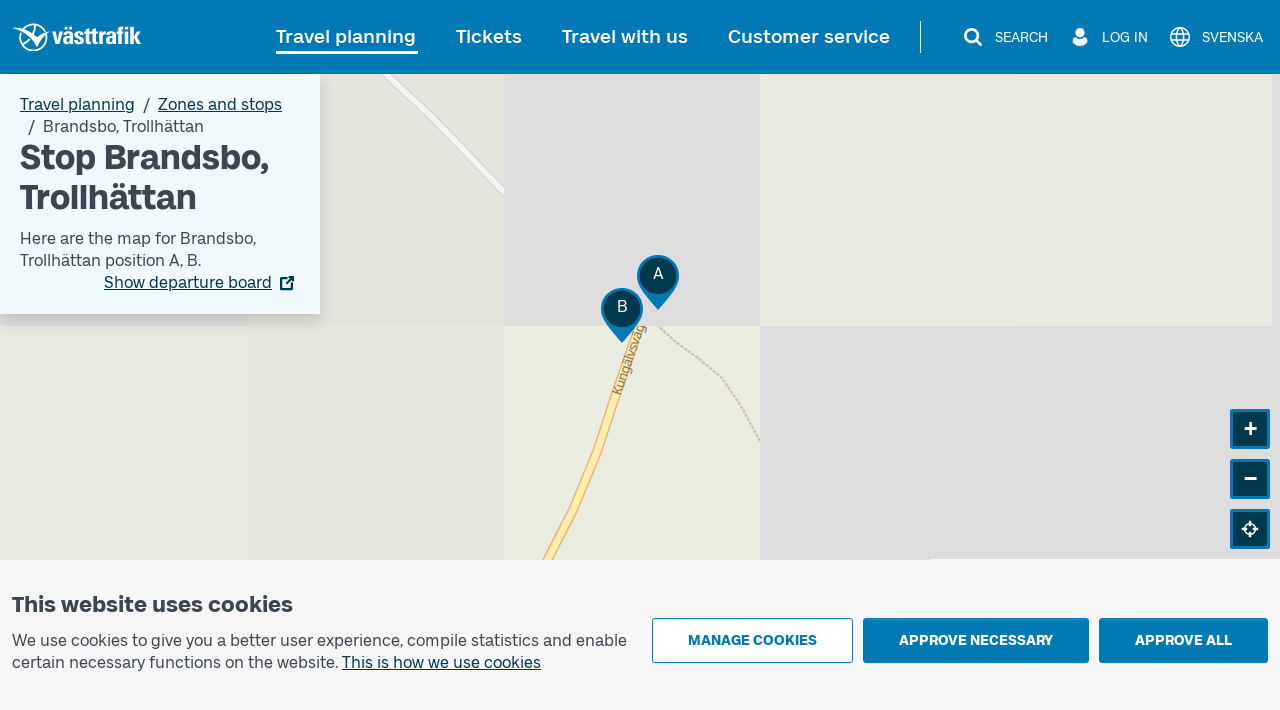

--- FILE ---
content_type: image/svg+xml
request_url: https://www.vasttrafik.se/logos/vgr-logo-v2.svg
body_size: 2053
content:
<svg xmlns="http://www.w3.org/2000/svg" id="Artwork" version="1.1" viewBox="0 0 1014.24 143.91"><defs><style>.cls-1{fill:#fff;stroke-width:0}</style></defs><path d="M0 53.16h21.84v5.62H6.14v9.52h15.18v5.46H6.14v10.35h15.91v5.46H0v-36.4ZM27.03 62.78h5.88v6.5c1.04-4.94 4.63-7.02 8.27-7.02 4.84 0 7.9 3.22 7.9 8.63v18.67H43.2v-16.9c0-3.33-1.87-5.25-4.89-5.25-2.86 0-5.41 1.98-5.41 6.76v15.39h-5.88V62.78zM64.16 76.09c0-9.15 4-13.88 10.14-13.88 4.21 0 7.44 2.65 8.58 7.8v-18.2h5.88v37.75h-5.88v-7.23c-1.2 5.1-4.52 7.64-8.58 7.64-6.24 0-10.14-4.68-10.14-13.88m12.38 8.79c3.69 0 6.34-2.65 6.34-8.63s-2.65-8.74-6.34-8.74c-4.21 0-6.45 2.65-6.45 8.68s2.24 8.68 6.45 8.68ZM93.51 76.14c0-8.89 4.73-14.09 12.17-14.09 7.96 0 11.75 5.67 11.75 12.95 0 1.04-.05 1.98-.16 2.86H99.38c.42 4.99 2.6 7.44 6.45 7.44 3.07 0 4.58-1.46 5.25-3.59h5.67c-.88 4.06-3.74 8.53-10.97 8.53-7.64 0-12.27-5.15-12.27-14.09Zm18.25-2.75c-.42-4.16-2.5-6.29-6.03-6.29-3.22 0-5.56 1.72-6.24 6.29zM122.06 83.37V51.81h5.88v30.63c0 2.13.83 2.86 2.44 2.86.47 0 .94-.05 1.4-.16v4.52c-.88.31-1.92.47-3.12.47-4.16 0-6.6-2.08-6.6-6.76M144.37 82.43c0-5.82 4.37-8.16 9.31-8.16h6.76v-2.34c0-3.17-1.87-4.89-4.94-4.89s-4.68 1.72-4.99 4.42h-5.88c.57-6.08 5.25-9.41 10.82-9.41 7.02 0 10.87 3.85 10.87 9.78v17.73h-5.88v-6.19c-1.09 4.47-4.06 6.66-8.06 6.66-4.47 0-8.01-2.76-8.01-7.59Zm10.09 3.23c2.96 0 5.98-1.98 5.98-7.12h-5.93c-2.7 0-4.26 1.2-4.26 3.59 0 2.24 1.66 3.54 4.21 3.54ZM168.74 62.78h6.29l6.24 23.04 6.19-23.04h6.08l-7.85 26.78h-9.1zM387.83 108.63c0-14.93 6.99-21.56 16.94-21.56 8.71 0 15.11 4.62 15.82 14.57h-7.23c-.59-5.57-3.73-8.12-8.59-8.12-5.86 0-9.66 3.91-9.66 15.22s3.55 15.22 9.95 15.22c5.09 0 8.29-2.73 8.53-9.06h-9.06v-6.22h15.93v20.67h-6.87v-8.65c-1.12 6.28-5.39 9.42-10.84 9.42-8.89 0-14.93-6.28-14.93-21.5ZM428.14 108.63c0-14.57 6.87-21.56 17.36-21.56s17.3 6.99 17.3 21.56-6.87 21.5-17.3 21.5-17.36-6.93-17.36-21.5m17.36 15.28c6.1 0 10.01-3.91 10.01-15.16s-3.91-15.22-10.01-15.22-10.07 3.91-10.07 15.22 3.97 15.16 10.07 15.16m-5.93-46.44c2.13 0 3.85 1.66 3.85 3.79s-1.72 3.79-3.85 3.79-3.91-1.72-3.91-3.79 1.72-3.79 3.91-3.79m11.85 0c2.13 0 3.85 1.66 3.85 3.79s-1.72 3.79-3.85 3.79-3.91-1.72-3.91-3.79 1.72-3.79 3.91-3.79M477.3 94.3h-10.25v-6.4h27.49v6.4h-10.25v35.07h-6.99zM521.13 117.81H506.5l-3.14 11.55h-7.05l11.61-41.46h11.96l11.61 41.46h-7.23l-3.14-11.55zm-1.72-6.22-5.57-20.55-5.63 20.55zM538.72 87.9h6.99v35.13h15.88v6.34h-22.86V87.91h-.01ZM591.85 117.81h-14.63l-3.14 11.55h-7.05l11.61-41.46h11.96l11.61 41.46h-7.23l-3.14-11.55zm-1.72-6.22-5.57-20.55-5.63 20.55zM616.19 91.98v37.38h-6.63V87.9h11.73l14.04 36.25V87.9h6.63v41.46h-11.2zM652.86 87.9h14.33c10.54 0 17.59 6.22 17.59 20.73s-7.7 20.73-18.01 20.73h-13.92V87.9Zm13.56 35.36c6.99 0 11.08-3.79 11.08-14.51s-3.91-14.45-10.78-14.45h-6.87v28.97h6.58-.01ZM691.35 117.93h7.17c.59 3.91 3.38 6.28 8.53 6.28 4.74 0 7.34-2.61 7.34-5.75s-1.72-4.74-6.16-5.92l-6.46-1.78c-5.27-1.48-9.71-4.56-9.71-11.31s5.33-12.38 14.16-12.38 14.28 5.03 14.87 12.97h-7.11c-.47-4.32-3.14-6.81-7.88-6.81s-6.87 2.78-6.87 5.75c0 3.38 2.07 4.92 6.81 6.04l5.57 1.42c6.4 1.6 9.95 5.15 9.95 11.25 0 6.99-5.63 12.44-14.63 12.44s-15.04-4.44-15.58-12.2M730.74 87.9h15.28c8.06 0 12.68 4.38 12.68 12.08 0 6.81-3.91 11.2-11.02 11.67l11.02 17.71h-7.58l-13.39-21.74v21.74h-6.99zm14.1 19.31c4.38 0 6.87-2.07 6.87-6.58 0-4.74-2.49-6.52-6.87-6.52h-7.11v13.09h7.11ZM768.05 87.9h24.88v6.4h-17.89v10.84h17.3v6.22h-17.3v11.79h18.13v6.22h-25.12V87.91ZM800.51 108.63c0-14.93 6.99-21.56 16.94-21.56 8.71 0 15.11 4.62 15.82 14.57h-7.23c-.59-5.57-3.73-8.12-8.59-8.12-5.86 0-9.66 3.91-9.66 15.22s3.55 15.22 9.95 15.22c5.09 0 8.29-2.73 8.53-9.06h-9.06v-6.22h15.93v20.67h-6.87v-8.65c-1.12 6.28-5.39 9.42-10.84 9.42-8.89 0-14.93-6.28-14.93-21.5ZM843.75 87.9h6.99v41.46h-6.99zM859.86 108.63c0-14.57 6.87-21.56 17.36-21.56s17.3 6.99 17.3 21.56-6.87 21.5-17.3 21.5-17.36-6.93-17.36-21.5m17.35 15.28c6.1 0 10.01-3.91 10.01-15.16s-3.91-15.22-10.01-15.22-10.07 3.91-10.07 15.22 3.97 15.16 10.07 15.16M910.11 91.98v37.38h-6.63V87.9h11.73l14.04 36.25V87.9h6.63v41.46h-11.2zM946.95 87.9h24.88v6.4h-17.89v10.84h17.3v6.22h-17.3v11.79h18.13v6.22h-25.12V87.91ZM988.47 91.98v37.38h-6.63V87.9h11.73l14.04 36.25V87.9h6.63v41.46h-11.2zM388.24 25.75h7.35l10.01 37.67 10.01-37.67h7.11l-11.37 41.46h-11.73l-11.37-41.46zM448.76 55.66h-14.63l-3.14 11.55h-7.05l11.61-41.46h11.96l11.61 41.46h-7.23l-3.14-11.55zm-13.09-40.34c2.13 0 3.85 1.66 3.85 3.79s-1.72 3.79-3.85 3.79-3.91-1.72-3.91-3.79 1.72-3.79 3.91-3.79m11.37 34.12-5.57-20.55-5.63 20.55zm.48-34.12c2.13 0 3.85 1.66 3.85 3.79s-1.72 3.79-3.85 3.79-3.91-1.72-3.91-3.79 1.72-3.79 3.91-3.79M463.51 55.78h7.17c.59 3.91 3.38 6.28 8.53 6.28 4.74 0 7.34-2.61 7.34-5.75s-1.72-4.74-6.16-5.92l-6.46-1.78c-5.27-1.48-9.71-4.56-9.71-11.31s5.33-12.38 14.16-12.38 14.28 5.04 14.87 12.97h-7.11c-.47-4.32-3.14-6.81-7.88-6.81s-6.87 2.78-6.87 5.75c0 3.38 2.07 4.92 6.81 6.04l5.57 1.42c6.4 1.6 9.95 5.15 9.95 11.25 0 6.99-5.63 12.44-14.63 12.44s-15.04-4.44-15.58-12.2M508.58 32.14h-10.25v-6.4h27.49v6.4h-10.25v35.07h-6.99zM533.28 25.75h15.28c8.06 0 12.68 4.38 12.68 12.08 0 6.81-3.91 11.2-11.02 11.67l11.02 17.71h-7.58l-13.39-21.74v21.74h-6.99zm14.1 19.31c4.38 0 6.87-2.07 6.87-6.58 0-4.74-2.49-6.52-6.87-6.52h-7.11v13.09h7.11ZM591.86 55.66h-14.63l-3.14 11.55h-7.05l11.61-41.46h11.96l11.61 41.46h-7.23l-3.14-11.55zm-1.72-6.22-5.57-20.55-5.63 20.55z" class="cls-1"/><path id="Bana_3" d="M295.37 99.39c-13.2 1.32-27.03-3.07-36.99-10.94l32.3 55.45c5.26-9.03 27.51-47.23 32.3-55.45a52.24 52.24 0 0 1-27.6 10.94Z" class="cls-1" data-name="Bana 3"/><path id="Bana_2" d="M374.48 0h-49.27c-7.17.14-17.04-.4-24.23.95-14.96 2.75-31.27 11.88-36.82 31.38-1.46 5.46-1.66 11.63-.09 17.14 4.18 16.5 22.28 27.51 37.68 18.83 6.95-3.98 11.32-11.97 10.68-19.98-.55-11.09-10.72-20.24-21.76-20.04 5.93-5.05 14.2-7.32 21.89-6.07 17.2 2.77 28.84 22.12 26.02 39.45z" class="cls-1" data-name="Bana 2"/><path id="Bana_1" d="M279.72 0h-72.85l35.91 61.66c-.56-3.12-.88-6.34-.88-9.62.08-25.69 17.71-44.38 37.82-52.04" class="cls-1" data-name="Bana 1"/></svg>

--- FILE ---
content_type: image/svg+xml
request_url: https://www.vasttrafik.se/icons/leaflet/map-marker-empty-default-blue-800-blue-1000.svg
body_size: -195
content:
<svg width="32" height="42" viewBox="0 0 32 42" fill="none" xmlns="http://www.w3.org/2000/svg">
<path d="M16 42C13.3134 39.1202 6.7441 31.3928 4.0207 27.3629C1.3525 23.425 0 19.7447 0 16.4232C0 13.9206 0.40483 11.6389 1.20529 9.66072C2.00575 7.68258 3.22024 5.93444 4.81196 4.46233C6.42208 2.98102 8.17941 1.85854 10.0288 1.11328C11.8781 0.377228 13.893 0 16 0C18.107 0 20.1219 0.377228 21.9712 1.11328C23.8298 1.84934 25.5871 2.98102 27.188 4.46233C28.789 5.93444 29.9942 7.68258 30.7947 9.66072C31.5952 11.6481 32 13.9206 32 16.4232C32 19.7447 30.6475 23.425 27.9793 27.3721C25.3663 31.2363 18.6222 39.1754 16 42Z" fill="#0079B4"/>
<rect x="2" y="2" width="28" height="28" rx="14" fill="#00394D"/>
</svg>
